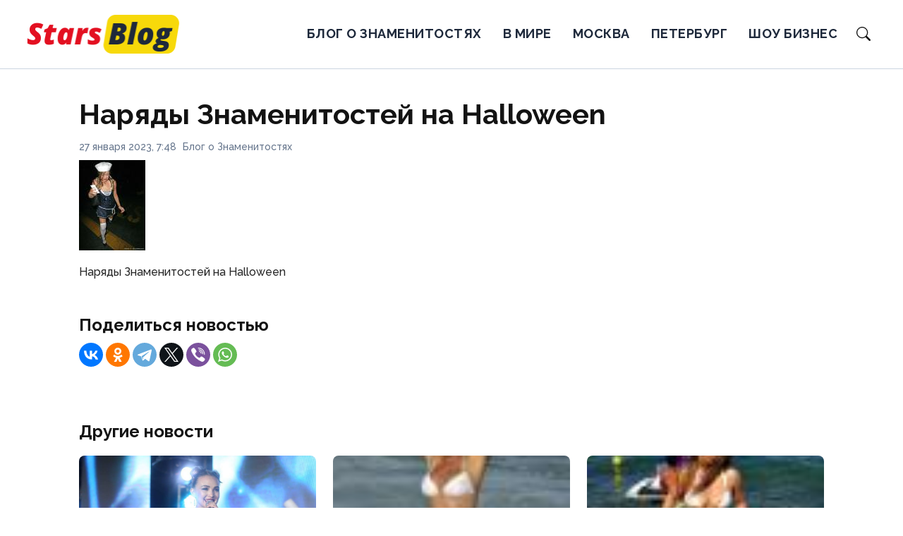

--- FILE ---
content_type: text/html; charset=UTF-8
request_url: https://starsblog.ru/uncategorized/naryady-znamenitostej-na-halloween-13/
body_size: 7727
content:
<!doctype html>
<html lang="ru-RU">
<head>
	<meta charset="UTF-8">
	<meta name="viewport" content="width=device-width, initial-scale=1">
	<link rel="profile" href="https://gmpg.org/xfn/11">

	<meta name='robots' content='index, follow, max-image-preview:large, max-snippet:-1, max-video-preview:-1' />
	<style>img:is([sizes="auto" i], [sizes^="auto," i]) { contain-intrinsic-size: 3000px 1500px }</style>
	
	<!-- This site is optimized with the Yoast SEO plugin v26.3 - https://yoast.com/wordpress/plugins/seo/ -->
	<title>Наряды Знаменитостей на Halloween - Stars blog</title>
	<link rel="canonical" href="https://starsblog.ru/uncategorized/naryady-znamenitostej-na-halloween-13/" />
	<meta property="og:locale" content="ru_RU" />
	<meta property="og:type" content="article" />
	<meta property="og:title" content="Наряды Знаменитостей на Halloween - Stars blog" />
	<meta property="og:description" content="Наряды Знаменитостей на Halloween  " />
	<meta property="og:url" content="https://starsblog.ru/uncategorized/naryady-znamenitostej-na-halloween-13/" />
	<meta property="og:site_name" content="Stars blog" />
	<meta property="article:published_time" content="2023-01-27T07:48:07+00:00" />
	<meta property="og:image" content="https://starsblog.ru/wp-content/uploads/images/2007/11/oct_hallo_hplc_13_big.thumbnail.jpg" />
	<meta name="author" content="admin" />
	<meta name="twitter:card" content="summary_large_image" />
	<meta name="twitter:image" content="https://starsblog.ru/wp-content/uploads/images/2007/11/oct_hallo_hplc_13_big.thumbnail.jpg" />
	<meta name="twitter:label1" content="Написано автором" />
	<meta name="twitter:data1" content="admin" />
	<script type="application/ld+json" class="yoast-schema-graph">{"@context":"https://schema.org","@graph":[{"@type":"Article","@id":"https://starsblog.ru/uncategorized/naryady-znamenitostej-na-halloween-13/#article","isPartOf":{"@id":"https://starsblog.ru/uncategorized/naryady-znamenitostej-na-halloween-13/"},"author":{"name":"admin","@id":"https://starsblog.ru/#/schema/person/d947f01bbeb3693b8b892974aac8163b"},"headline":"Наряды Знаменитостей на Halloween","datePublished":"2023-01-27T07:48:07+00:00","mainEntityOfPage":{"@id":"https://starsblog.ru/uncategorized/naryady-znamenitostej-na-halloween-13/"},"wordCount":8,"commentCount":0,"publisher":{"@id":"https://starsblog.ru/#organization"},"image":["https://starsblog.ru/wp-content/uploads/images/2007/11/oct_hallo_hplc_13_big.thumbnail.jpg"],"thumbnailUrl":"https://starsblog.ru/wp-content/uploads/images/2007/11/oct_hallo_hplc_13_big.thumbnail.jpg","articleSection":["Блог о Знаменитостях"],"inLanguage":"ru-RU","potentialAction":[{"@type":"CommentAction","name":"Comment","target":["https://starsblog.ru/uncategorized/naryady-znamenitostej-na-halloween-13/#respond"]}]},{"@type":"WebPage","@id":"https://starsblog.ru/uncategorized/naryady-znamenitostej-na-halloween-13/","url":"https://starsblog.ru/uncategorized/naryady-znamenitostej-na-halloween-13/","name":"Наряды Знаменитостей на Halloween - Stars blog","isPartOf":{"@id":"https://starsblog.ru/#website"},"primaryImageOfPage":"https://starsblog.ru/wp-content/uploads/images/2007/11/oct_hallo_hplc_13_big.thumbnail.jpg","image":["https://starsblog.ru/wp-content/uploads/images/2007/11/oct_hallo_hplc_13_big.thumbnail.jpg"],"thumbnailUrl":"https://starsblog.ru/wp-content/uploads/images/2007/11/oct_hallo_hplc_13_big.thumbnail.jpg","datePublished":"2023-01-27T07:48:07+00:00","breadcrumb":{"@id":"https://starsblog.ru/uncategorized/naryady-znamenitostej-na-halloween-13/#breadcrumb"},"inLanguage":"ru-RU","potentialAction":[{"@type":"ReadAction","target":["https://starsblog.ru/uncategorized/naryady-znamenitostej-na-halloween-13/"]}]},{"@type":"ImageObject","inLanguage":"ru-RU","@id":"https://starsblog.ru/uncategorized/naryady-znamenitostej-na-halloween-13/#primaryimage","url":"https://starsblog.ru/wp-content/uploads/images/2007/11/oct_hallo_hplc_13_big.thumbnail.jpg","contentUrl":"https://starsblog.ru/wp-content/uploads/images/2007/11/oct_hallo_hplc_13_big.thumbnail.jpg","width":94,"height":128},{"@type":"BreadcrumbList","@id":"https://starsblog.ru/uncategorized/naryady-znamenitostej-na-halloween-13/#breadcrumb","itemListElement":[{"@type":"ListItem","position":1,"name":"Главная страница","item":"https://starsblog.ru/"},{"@type":"ListItem","position":2,"name":"Блог о Знаменитостях","item":"https://starsblog.ru/uncategorized/"},{"@type":"ListItem","position":3,"name":"Наряды Знаменитостей на Halloween"}]},{"@type":"WebSite","@id":"https://starsblog.ru/#website","url":"https://starsblog.ru/","name":"Stars blog","description":"Блог о Знаменитостях","publisher":{"@id":"https://starsblog.ru/#organization"},"potentialAction":[{"@type":"SearchAction","target":{"@type":"EntryPoint","urlTemplate":"https://starsblog.ru/?s={search_term_string}"},"query-input":{"@type":"PropertyValueSpecification","valueRequired":true,"valueName":"search_term_string"}}],"inLanguage":"ru-RU"},{"@type":"Organization","@id":"https://starsblog.ru/#organization","name":"Stars blog","url":"https://starsblog.ru/","logo":{"@type":"ImageObject","inLanguage":"ru-RU","@id":"https://starsblog.ru/#/schema/logo/image/","url":"https://starsblog.ru/wp-content/uploads/2025/11/logo.png","contentUrl":"https://starsblog.ru/wp-content/uploads/2025/11/logo.png","width":442,"height":110,"caption":"Stars blog"},"image":{"@id":"https://starsblog.ru/#/schema/logo/image/"}},{"@type":"Person","@id":"https://starsblog.ru/#/schema/person/d947f01bbeb3693b8b892974aac8163b","name":"admin","image":{"@type":"ImageObject","inLanguage":"ru-RU","@id":"https://starsblog.ru/#/schema/person/image/","url":"https://secure.gravatar.com/avatar/fbef736b03711a4bc5fdc0faeac1216bba467ad5e290b53eb5d2ba9ec86ea32f?s=96&d=mm&r=g","contentUrl":"https://secure.gravatar.com/avatar/fbef736b03711a4bc5fdc0faeac1216bba467ad5e290b53eb5d2ba9ec86ea32f?s=96&d=mm&r=g","caption":"admin"},"url":"https://starsblog.ru/author/admin/"}]}</script>
	<!-- / Yoast SEO plugin. -->


<link rel="alternate" type="application/rss+xml" title="Stars blog &raquo; Лента" href="https://starsblog.ru/feed/" />
<link rel="alternate" type="application/rss+xml" title="Stars blog &raquo; Лента комментариев" href="https://starsblog.ru/comments/feed/" />
<link rel="alternate" type="application/rss+xml" title="Stars blog &raquo; Лента комментариев к &laquo;Наряды Знаменитостей на Halloween&raquo;" href="https://starsblog.ru/uncategorized/naryady-znamenitostej-na-halloween-13/feed/" />
<script>
window._wpemojiSettings = {"baseUrl":"https:\/\/s.w.org\/images\/core\/emoji\/16.0.1\/72x72\/","ext":".png","svgUrl":"https:\/\/s.w.org\/images\/core\/emoji\/16.0.1\/svg\/","svgExt":".svg","source":{"concatemoji":"https:\/\/starsblog.ru\/wp-includes\/js\/wp-emoji-release.min.js?ver=6.8.2"}};
/*! This file is auto-generated */
!function(s,n){var o,i,e;function c(e){try{var t={supportTests:e,timestamp:(new Date).valueOf()};sessionStorage.setItem(o,JSON.stringify(t))}catch(e){}}function p(e,t,n){e.clearRect(0,0,e.canvas.width,e.canvas.height),e.fillText(t,0,0);var t=new Uint32Array(e.getImageData(0,0,e.canvas.width,e.canvas.height).data),a=(e.clearRect(0,0,e.canvas.width,e.canvas.height),e.fillText(n,0,0),new Uint32Array(e.getImageData(0,0,e.canvas.width,e.canvas.height).data));return t.every(function(e,t){return e===a[t]})}function u(e,t){e.clearRect(0,0,e.canvas.width,e.canvas.height),e.fillText(t,0,0);for(var n=e.getImageData(16,16,1,1),a=0;a<n.data.length;a++)if(0!==n.data[a])return!1;return!0}function f(e,t,n,a){switch(t){case"flag":return n(e,"\ud83c\udff3\ufe0f\u200d\u26a7\ufe0f","\ud83c\udff3\ufe0f\u200b\u26a7\ufe0f")?!1:!n(e,"\ud83c\udde8\ud83c\uddf6","\ud83c\udde8\u200b\ud83c\uddf6")&&!n(e,"\ud83c\udff4\udb40\udc67\udb40\udc62\udb40\udc65\udb40\udc6e\udb40\udc67\udb40\udc7f","\ud83c\udff4\u200b\udb40\udc67\u200b\udb40\udc62\u200b\udb40\udc65\u200b\udb40\udc6e\u200b\udb40\udc67\u200b\udb40\udc7f");case"emoji":return!a(e,"\ud83e\udedf")}return!1}function g(e,t,n,a){var r="undefined"!=typeof WorkerGlobalScope&&self instanceof WorkerGlobalScope?new OffscreenCanvas(300,150):s.createElement("canvas"),o=r.getContext("2d",{willReadFrequently:!0}),i=(o.textBaseline="top",o.font="600 32px Arial",{});return e.forEach(function(e){i[e]=t(o,e,n,a)}),i}function t(e){var t=s.createElement("script");t.src=e,t.defer=!0,s.head.appendChild(t)}"undefined"!=typeof Promise&&(o="wpEmojiSettingsSupports",i=["flag","emoji"],n.supports={everything:!0,everythingExceptFlag:!0},e=new Promise(function(e){s.addEventListener("DOMContentLoaded",e,{once:!0})}),new Promise(function(t){var n=function(){try{var e=JSON.parse(sessionStorage.getItem(o));if("object"==typeof e&&"number"==typeof e.timestamp&&(new Date).valueOf()<e.timestamp+604800&&"object"==typeof e.supportTests)return e.supportTests}catch(e){}return null}();if(!n){if("undefined"!=typeof Worker&&"undefined"!=typeof OffscreenCanvas&&"undefined"!=typeof URL&&URL.createObjectURL&&"undefined"!=typeof Blob)try{var e="postMessage("+g.toString()+"("+[JSON.stringify(i),f.toString(),p.toString(),u.toString()].join(",")+"));",a=new Blob([e],{type:"text/javascript"}),r=new Worker(URL.createObjectURL(a),{name:"wpTestEmojiSupports"});return void(r.onmessage=function(e){c(n=e.data),r.terminate(),t(n)})}catch(e){}c(n=g(i,f,p,u))}t(n)}).then(function(e){for(var t in e)n.supports[t]=e[t],n.supports.everything=n.supports.everything&&n.supports[t],"flag"!==t&&(n.supports.everythingExceptFlag=n.supports.everythingExceptFlag&&n.supports[t]);n.supports.everythingExceptFlag=n.supports.everythingExceptFlag&&!n.supports.flag,n.DOMReady=!1,n.readyCallback=function(){n.DOMReady=!0}}).then(function(){return e}).then(function(){var e;n.supports.everything||(n.readyCallback(),(e=n.source||{}).concatemoji?t(e.concatemoji):e.wpemoji&&e.twemoji&&(t(e.twemoji),t(e.wpemoji)))}))}((window,document),window._wpemojiSettings);
</script>
<style id='wp-emoji-styles-inline-css'>

	img.wp-smiley, img.emoji {
		display: inline !important;
		border: none !important;
		box-shadow: none !important;
		height: 1em !important;
		width: 1em !important;
		margin: 0 0.07em !important;
		vertical-align: -0.1em !important;
		background: none !important;
		padding: 0 !important;
	}
</style>
<link rel='stylesheet' id='wp-block-library-css' href='https://starsblog.ru/wp-includes/css/dist/block-library/style.min.css?ver=6.8.2' media='all' />
<style id='classic-theme-styles-inline-css'>
/*! This file is auto-generated */
.wp-block-button__link{color:#fff;background-color:#32373c;border-radius:9999px;box-shadow:none;text-decoration:none;padding:calc(.667em + 2px) calc(1.333em + 2px);font-size:1.125em}.wp-block-file__button{background:#32373c;color:#fff;text-decoration:none}
</style>
<style id='global-styles-inline-css'>
:root{--wp--preset--aspect-ratio--square: 1;--wp--preset--aspect-ratio--4-3: 4/3;--wp--preset--aspect-ratio--3-4: 3/4;--wp--preset--aspect-ratio--3-2: 3/2;--wp--preset--aspect-ratio--2-3: 2/3;--wp--preset--aspect-ratio--16-9: 16/9;--wp--preset--aspect-ratio--9-16: 9/16;--wp--preset--color--black: #000000;--wp--preset--color--cyan-bluish-gray: #abb8c3;--wp--preset--color--white: #ffffff;--wp--preset--color--pale-pink: #f78da7;--wp--preset--color--vivid-red: #cf2e2e;--wp--preset--color--luminous-vivid-orange: #ff6900;--wp--preset--color--luminous-vivid-amber: #fcb900;--wp--preset--color--light-green-cyan: #7bdcb5;--wp--preset--color--vivid-green-cyan: #00d084;--wp--preset--color--pale-cyan-blue: #8ed1fc;--wp--preset--color--vivid-cyan-blue: #0693e3;--wp--preset--color--vivid-purple: #9b51e0;--wp--preset--gradient--vivid-cyan-blue-to-vivid-purple: linear-gradient(135deg,rgba(6,147,227,1) 0%,rgb(155,81,224) 100%);--wp--preset--gradient--light-green-cyan-to-vivid-green-cyan: linear-gradient(135deg,rgb(122,220,180) 0%,rgb(0,208,130) 100%);--wp--preset--gradient--luminous-vivid-amber-to-luminous-vivid-orange: linear-gradient(135deg,rgba(252,185,0,1) 0%,rgba(255,105,0,1) 100%);--wp--preset--gradient--luminous-vivid-orange-to-vivid-red: linear-gradient(135deg,rgba(255,105,0,1) 0%,rgb(207,46,46) 100%);--wp--preset--gradient--very-light-gray-to-cyan-bluish-gray: linear-gradient(135deg,rgb(238,238,238) 0%,rgb(169,184,195) 100%);--wp--preset--gradient--cool-to-warm-spectrum: linear-gradient(135deg,rgb(74,234,220) 0%,rgb(151,120,209) 20%,rgb(207,42,186) 40%,rgb(238,44,130) 60%,rgb(251,105,98) 80%,rgb(254,248,76) 100%);--wp--preset--gradient--blush-light-purple: linear-gradient(135deg,rgb(255,206,236) 0%,rgb(152,150,240) 100%);--wp--preset--gradient--blush-bordeaux: linear-gradient(135deg,rgb(254,205,165) 0%,rgb(254,45,45) 50%,rgb(107,0,62) 100%);--wp--preset--gradient--luminous-dusk: linear-gradient(135deg,rgb(255,203,112) 0%,rgb(199,81,192) 50%,rgb(65,88,208) 100%);--wp--preset--gradient--pale-ocean: linear-gradient(135deg,rgb(255,245,203) 0%,rgb(182,227,212) 50%,rgb(51,167,181) 100%);--wp--preset--gradient--electric-grass: linear-gradient(135deg,rgb(202,248,128) 0%,rgb(113,206,126) 100%);--wp--preset--gradient--midnight: linear-gradient(135deg,rgb(2,3,129) 0%,rgb(40,116,252) 100%);--wp--preset--font-size--small: 13px;--wp--preset--font-size--medium: 20px;--wp--preset--font-size--large: 36px;--wp--preset--font-size--x-large: 42px;--wp--preset--spacing--20: 0.44rem;--wp--preset--spacing--30: 0.67rem;--wp--preset--spacing--40: 1rem;--wp--preset--spacing--50: 1.5rem;--wp--preset--spacing--60: 2.25rem;--wp--preset--spacing--70: 3.38rem;--wp--preset--spacing--80: 5.06rem;--wp--preset--shadow--natural: 6px 6px 9px rgba(0, 0, 0, 0.2);--wp--preset--shadow--deep: 12px 12px 50px rgba(0, 0, 0, 0.4);--wp--preset--shadow--sharp: 6px 6px 0px rgba(0, 0, 0, 0.2);--wp--preset--shadow--outlined: 6px 6px 0px -3px rgba(255, 255, 255, 1), 6px 6px rgba(0, 0, 0, 1);--wp--preset--shadow--crisp: 6px 6px 0px rgba(0, 0, 0, 1);}:where(.is-layout-flex){gap: 0.5em;}:where(.is-layout-grid){gap: 0.5em;}body .is-layout-flex{display: flex;}.is-layout-flex{flex-wrap: wrap;align-items: center;}.is-layout-flex > :is(*, div){margin: 0;}body .is-layout-grid{display: grid;}.is-layout-grid > :is(*, div){margin: 0;}:where(.wp-block-columns.is-layout-flex){gap: 2em;}:where(.wp-block-columns.is-layout-grid){gap: 2em;}:where(.wp-block-post-template.is-layout-flex){gap: 1.25em;}:where(.wp-block-post-template.is-layout-grid){gap: 1.25em;}.has-black-color{color: var(--wp--preset--color--black) !important;}.has-cyan-bluish-gray-color{color: var(--wp--preset--color--cyan-bluish-gray) !important;}.has-white-color{color: var(--wp--preset--color--white) !important;}.has-pale-pink-color{color: var(--wp--preset--color--pale-pink) !important;}.has-vivid-red-color{color: var(--wp--preset--color--vivid-red) !important;}.has-luminous-vivid-orange-color{color: var(--wp--preset--color--luminous-vivid-orange) !important;}.has-luminous-vivid-amber-color{color: var(--wp--preset--color--luminous-vivid-amber) !important;}.has-light-green-cyan-color{color: var(--wp--preset--color--light-green-cyan) !important;}.has-vivid-green-cyan-color{color: var(--wp--preset--color--vivid-green-cyan) !important;}.has-pale-cyan-blue-color{color: var(--wp--preset--color--pale-cyan-blue) !important;}.has-vivid-cyan-blue-color{color: var(--wp--preset--color--vivid-cyan-blue) !important;}.has-vivid-purple-color{color: var(--wp--preset--color--vivid-purple) !important;}.has-black-background-color{background-color: var(--wp--preset--color--black) !important;}.has-cyan-bluish-gray-background-color{background-color: var(--wp--preset--color--cyan-bluish-gray) !important;}.has-white-background-color{background-color: var(--wp--preset--color--white) !important;}.has-pale-pink-background-color{background-color: var(--wp--preset--color--pale-pink) !important;}.has-vivid-red-background-color{background-color: var(--wp--preset--color--vivid-red) !important;}.has-luminous-vivid-orange-background-color{background-color: var(--wp--preset--color--luminous-vivid-orange) !important;}.has-luminous-vivid-amber-background-color{background-color: var(--wp--preset--color--luminous-vivid-amber) !important;}.has-light-green-cyan-background-color{background-color: var(--wp--preset--color--light-green-cyan) !important;}.has-vivid-green-cyan-background-color{background-color: var(--wp--preset--color--vivid-green-cyan) !important;}.has-pale-cyan-blue-background-color{background-color: var(--wp--preset--color--pale-cyan-blue) !important;}.has-vivid-cyan-blue-background-color{background-color: var(--wp--preset--color--vivid-cyan-blue) !important;}.has-vivid-purple-background-color{background-color: var(--wp--preset--color--vivid-purple) !important;}.has-black-border-color{border-color: var(--wp--preset--color--black) !important;}.has-cyan-bluish-gray-border-color{border-color: var(--wp--preset--color--cyan-bluish-gray) !important;}.has-white-border-color{border-color: var(--wp--preset--color--white) !important;}.has-pale-pink-border-color{border-color: var(--wp--preset--color--pale-pink) !important;}.has-vivid-red-border-color{border-color: var(--wp--preset--color--vivid-red) !important;}.has-luminous-vivid-orange-border-color{border-color: var(--wp--preset--color--luminous-vivid-orange) !important;}.has-luminous-vivid-amber-border-color{border-color: var(--wp--preset--color--luminous-vivid-amber) !important;}.has-light-green-cyan-border-color{border-color: var(--wp--preset--color--light-green-cyan) !important;}.has-vivid-green-cyan-border-color{border-color: var(--wp--preset--color--vivid-green-cyan) !important;}.has-pale-cyan-blue-border-color{border-color: var(--wp--preset--color--pale-cyan-blue) !important;}.has-vivid-cyan-blue-border-color{border-color: var(--wp--preset--color--vivid-cyan-blue) !important;}.has-vivid-purple-border-color{border-color: var(--wp--preset--color--vivid-purple) !important;}.has-vivid-cyan-blue-to-vivid-purple-gradient-background{background: var(--wp--preset--gradient--vivid-cyan-blue-to-vivid-purple) !important;}.has-light-green-cyan-to-vivid-green-cyan-gradient-background{background: var(--wp--preset--gradient--light-green-cyan-to-vivid-green-cyan) !important;}.has-luminous-vivid-amber-to-luminous-vivid-orange-gradient-background{background: var(--wp--preset--gradient--luminous-vivid-amber-to-luminous-vivid-orange) !important;}.has-luminous-vivid-orange-to-vivid-red-gradient-background{background: var(--wp--preset--gradient--luminous-vivid-orange-to-vivid-red) !important;}.has-very-light-gray-to-cyan-bluish-gray-gradient-background{background: var(--wp--preset--gradient--very-light-gray-to-cyan-bluish-gray) !important;}.has-cool-to-warm-spectrum-gradient-background{background: var(--wp--preset--gradient--cool-to-warm-spectrum) !important;}.has-blush-light-purple-gradient-background{background: var(--wp--preset--gradient--blush-light-purple) !important;}.has-blush-bordeaux-gradient-background{background: var(--wp--preset--gradient--blush-bordeaux) !important;}.has-luminous-dusk-gradient-background{background: var(--wp--preset--gradient--luminous-dusk) !important;}.has-pale-ocean-gradient-background{background: var(--wp--preset--gradient--pale-ocean) !important;}.has-electric-grass-gradient-background{background: var(--wp--preset--gradient--electric-grass) !important;}.has-midnight-gradient-background{background: var(--wp--preset--gradient--midnight) !important;}.has-small-font-size{font-size: var(--wp--preset--font-size--small) !important;}.has-medium-font-size{font-size: var(--wp--preset--font-size--medium) !important;}.has-large-font-size{font-size: var(--wp--preset--font-size--large) !important;}.has-x-large-font-size{font-size: var(--wp--preset--font-size--x-large) !important;}
:where(.wp-block-post-template.is-layout-flex){gap: 1.25em;}:where(.wp-block-post-template.is-layout-grid){gap: 1.25em;}
:where(.wp-block-columns.is-layout-flex){gap: 2em;}:where(.wp-block-columns.is-layout-grid){gap: 2em;}
:root :where(.wp-block-pullquote){font-size: 1.5em;line-height: 1.6;}
</style>
<link rel='stylesheet' id='starsblog_theme-style-css' href='https://starsblog.ru/wp-content/themes/starsblog_theme/style.css?ver=1.0.0' media='all' />
<link rel='stylesheet' id='b-grid-css' href='https://starsblog.ru/wp-content/themes/starsblog_theme/bootstrap-grid.css?ver=1.0.0' media='all' />
<script src="https://starsblog.ru/wp-includes/js/jquery/jquery.min.js?ver=3.7.1" id="jquery-core-js"></script>
<script src="https://starsblog.ru/wp-includes/js/jquery/jquery-migrate.min.js?ver=3.4.1" id="jquery-migrate-js"></script>
<link rel="https://api.w.org/" href="https://starsblog.ru/wp-json/" /><link rel="alternate" title="JSON" type="application/json" href="https://starsblog.ru/wp-json/wp/v2/posts/1160" /><link rel="EditURI" type="application/rsd+xml" title="RSD" href="https://starsblog.ru/xmlrpc.php?rsd" />
<meta name="generator" content="WordPress 6.8.2" />
<link rel='shortlink' href='https://starsblog.ru/?p=1160' />
<link rel="alternate" title="oEmbed (JSON)" type="application/json+oembed" href="https://starsblog.ru/wp-json/oembed/1.0/embed?url=https%3A%2F%2Fstarsblog.ru%2Funcategorized%2Fnaryady-znamenitostej-na-halloween-13%2F" />
<link rel="alternate" title="oEmbed (XML)" type="text/xml+oembed" href="https://starsblog.ru/wp-json/oembed/1.0/embed?url=https%3A%2F%2Fstarsblog.ru%2Funcategorized%2Fnaryady-znamenitostej-na-halloween-13%2F&#038;format=xml" />
<link rel='dns-prefetch' href='https://i0.wp.com/'><link rel='preconnect' href='https://i0.wp.com/' crossorigin><link rel='dns-prefetch' href='https://i1.wp.com/'><link rel='preconnect' href='https://i1.wp.com/' crossorigin><link rel='dns-prefetch' href='https://i2.wp.com/'><link rel='preconnect' href='https://i2.wp.com/' crossorigin><link rel='dns-prefetch' href='https://i3.wp.com/'><link rel='preconnect' href='https://i3.wp.com/' crossorigin><link rel="pingback" href="https://starsblog.ru/xmlrpc.php"><link rel="icon" href="https://starsblog.ru/wp-content/uploads/2024/02/cropped-sb-32x32-1.png" sizes="32x32" />
<link rel="icon" href="https://starsblog.ru/wp-content/uploads/2024/02/cropped-sb-32x32-1.png" sizes="192x192" />
<link rel="apple-touch-icon" href="https://starsblog.ru/wp-content/uploads/2024/02/cropped-sb-32x32-1.png" />
<meta name="msapplication-TileImage" content="https://starsblog.ru/wp-content/uploads/2024/02/cropped-sb-32x32-1.png" />

<!-- FIFU:jsonld:begin -->
<script type="application/ld+json">{"@context":"https://schema.org","@graph":[{"@type":"ImageObject","@id":"https://starsblog.ru/wp-content/uploads/images/2007/11/oct_hallo_hplc_13_big.thumbnail.jpg","url":"https://starsblog.ru/wp-content/uploads/images/2007/11/oct_hallo_hplc_13_big.thumbnail.jpg","contentUrl":"https://starsblog.ru/wp-content/uploads/images/2007/11/oct_hallo_hplc_13_big.thumbnail.jpg","mainEntityOfPage":"https://starsblog.ru/uncategorized/naryady-znamenitostej-na-halloween-13/"}]}</script>
<!-- FIFU:jsonld:end -->
</head>

<body class="wp-singular post-template-default single single-post postid-1160 single-format-standard wp-custom-logo wp-embed-responsive wp-theme-starsblog_theme"> 

	
<div id="page" class="site">

<header class="site-header">
	<div class="container-fluid relative">
		<div class="d-flex justify-content-between align-items-center">
			<div class="site-branding d-lg-flex justify-content-center">
				<a href="https://starsblog.ru/" class="custom-logo-link" rel="home"><img width="442" height="110" src="https://starsblog.ru/wp-content/uploads/2025/11/logo.png" class="custom-logo" alt="Stars blog" decoding="async" /></a>			</div>
			<div class="d-flex align-items-center">
				<div class="d-flex justify-content-center mr-4">
					<nav class="nav-menu header-menu">
						<ul id="menu-header" class="d-lg-flex flex-wrap"><li id="menu-item-42245" class="menu-item menu-item-type-taxonomy menu-item-object-category current-post-ancestor current-menu-parent current-post-parent menu-item-42245"><a href="https://starsblog.ru/uncategorized/">Блог о Знаменитостях</a></li>
<li id="menu-item-42246" class="menu-item menu-item-type-taxonomy menu-item-object-category menu-item-42246"><a href="https://starsblog.ru/the-world/">В мире</a></li>
<li id="menu-item-42247" class="menu-item menu-item-type-taxonomy menu-item-object-category menu-item-42247"><a href="https://starsblog.ru/moskva/">Москва</a></li>
<li id="menu-item-42248" class="menu-item menu-item-type-taxonomy menu-item-object-category menu-item-42248"><a href="https://starsblog.ru/peterburg/">Петербург</a></li>
<li id="menu-item-42249" class="menu-item menu-item-type-taxonomy menu-item-object-category menu-item-42249"><a href="https://starsblog.ru/show-business/">Шоу бизнес</a></li>
</ul>					</nav>
				</div>
				<div class="p-initial">
					<div class="d-flex align-items-center justify-content-end">
						<div class="d-lg-none d-block pr-3">
							<div class="burger"><span></span></div>
						</div>
						<div class="header-search">
							<div class="d-flex justify-content-end h-100">
    <div class="search-container">
        <form role="search" method="get" id="searchform" class="searchform d-flex" action="https://starsblog.ru/">
            <input type="text" value="" name="s" id="s" placeholder="Поиск по новостям" required />
            <label for="searchsubmit" class="s-submit d-flex align-items-center">
                <svg xmlns="http://www.w3.org/2000/svg" width="16" height="16" fill="currentColor" class="bi bi-search" viewBox="0 0 16 16">
                  <path d="M11.742 10.344a6.5 6.5 0 1 0-1.397 1.398h-.001q.044.06.098.115l3.85 3.85a1 1 0 0 0 1.415-1.414l-3.85-3.85a1 1 0 0 0-.115-.1zM12 6.5a5.5 5.5 0 1 1-11 0 5.5 5.5 0 0 1 11 0"/>
                </svg>
                <input type="submit" class="searchsubmit" id="searchsubmit" value="" />
            </label>
        </form>
    </div>
    <div class="s-icon d-flex align-items-center mr-2">
        <svg class="loop-icon" xmlns="http://www.w3.org/2000/svg" width="16" height="16" fill="currentColor" class="bi bi-search" viewBox="0 0 16 16">
        <path d="M11.742 10.344a6.5 6.5 0 1 0-1.397 1.398h-.001q.044.06.098.115l3.85 3.85a1 1 0 0 0 1.415-1.414l-3.85-3.85a1 1 0 0 0-.115-.1zM12 6.5a5.5 5.5 0 1 1-11 0 5.5 5.5 0 0 1 11 0"/>
        </svg>
        <svg class="loop-icon_close" xmlns="http://www.w3.org/2000/svg" width="16" height="16" fill="currentColor" class="bi bi-x-lg" viewBox="0 0 16 16">
        <path d="M2.146 2.854a.5.5 0 1 1 .708-.708L8 7.293l5.146-5.147a.5.5 0 0 1 .708.708L8.707 8l5.147 5.146a.5.5 0 0 1-.708.708L8 8.707l-5.146 5.147a.5.5 0 0 1-.708-.708L7.293 8z"/>
        </svg>
    </div>
</div>						</div>
					</div>
				</div>
			</div>
		</div>
	</div>
</header>

<main>
	<section>
		<div class="container">
			<div class="single-content">
				<h1>Наряды Знаменитостей на Halloween</h1>				<div class="d-flex align-items-center mb-2">
					<div class="single-date mr-2">27 января 2023, 7:48</div>
					<div><a class="cat-name" href="https://starsblog.ru/uncategorized/">Блог о Знаменитостях</a></div>
				</div>
									
<p class="attachment"><a href="https://starsblog.ru/wp-content/uploads/images/2007/11/oct_hallo_hplc_13_big.thumbnail.jpg" title="Наряды Знаменитостей на Halloween"><img decoding="async" src="https://starsblog.ru/wp-content/uploads/images/2007/11/oct_hallo_hplc_13_big.thumbnail.jpg" title="Наряды Знаменитостей на Halloween" alt="Наряды Знаменитостей на Halloween"/></a></p>
<p>Наряды Знаменитостей на Halloween</p>
<p>                                         </p>
							</div>
			<div class="other-title mb-2">Поделиться новостью</div>
			<script src="https://yastatic.net/share2/share.js"></script>
			<div class="ya-share2 mb-3" data-curtain data-size="m" data-services="vkontakte,odnoklassniki,telegram,twitter,viber,whatsapp"></div>
		</div>
	</section>
	
	<section class="pt-4">
		<div class="container">
	        
	        	        	<div class="other-title">Другие новости</div>
	        	<div class="row my-n3">
		            		            	<div class="col-lg-4 col-sm-6 my-3">
			    			<div>
    <a href="https://starsblog.ru/show-business/sekret-uspeha-pepperhedz-kak-zavoevat-serdce-shanhaja/" class="d-flex flex-column">
        <div class="item-thumbnail">
            <img width="1044" height="653" src="https://starsblog.ru/wp-content/uploads/2025/09/photo_2025-09-01_11-46-23.jpg" class="attachment-large size-large wp-post-image" alt="Секрет успеха PepperhedZ: Как завоевать сердце Шанхая" title="Секрет успеха PepperhedZ: Как завоевать сердце Шанхая" decoding="async" loading="lazy" />        </div>
    </a>
    <div class="item-title-wrap mt-2">
        <a href="https://starsblog.ru/show-business/sekret-uspeha-pepperhedz-kak-zavoevat-serdce-shanhaja/" class="d-block">
            <div class="item-title">
                Секрет успеха PepperhedZ: Как завоевать сердце Шанхая            </div>
        </a>
    </div>
</div>						</div>          	
		            		            	<div class="col-lg-4 col-sm-6 my-3">
			    			<div>
    <a href="https://starsblog.ru/uncategorized/seksualnaya-bruk-byork-brooke-burke-v-bikini-8/" class="d-flex flex-column">
        <div class="item-thumbnail">
            <img width="88" height="128" src="https://starsblog.ru/wp-content/uploads/images/2007/06/brooke-burke-bikini-07.thumbnail.jpg" class="attachment-large size-large wp-post-image" alt="Сексуальная Брук Бёрк (Brooke Burke) в Бикини" title="Сексуальная Брук Бёрк (Brooke Burke) в Бикини" decoding="async" loading="lazy" />        </div>
    </a>
    <div class="item-title-wrap mt-2">
        <a href="https://starsblog.ru/uncategorized/seksualnaya-bruk-byork-brooke-burke-v-bikini-8/" class="d-block">
            <div class="item-title">
                Сексуальная Брук Бёрк (Brooke Burke) в Бикини            </div>
        </a>
    </div>
</div>						</div>          	
		            		            	<div class="col-lg-4 col-sm-6 my-3">
			    			<div>
    <a href="https://starsblog.ru/uncategorized/dzheri-xolivell-geri-halliwell-v-bikini-8/" class="d-flex flex-column">
        <div class="item-thumbnail">
            <img width="85" height="128" src="https://starsblog.ru/wp-content/uploads/images/2007/08/geri-halliwell-bikini-1-17.thumbnail.jpg" class="attachment-large size-large wp-post-image" alt="&#013;
Джери Холивелл (Geri Halliwell) в бикини" title="&#013;
Джери Холивелл (Geri Halliwell) в бикини" decoding="async" loading="lazy" />        </div>
    </a>
    <div class="item-title-wrap mt-2">
        <a href="https://starsblog.ru/uncategorized/dzheri-xolivell-geri-halliwell-v-bikini-8/" class="d-block">
            <div class="item-title">
                &#13;
Джери Холивелл (Geri Halliwell) в бикини            </div>
        </a>
    </div>
</div>						</div>          	
		            	            </div>
	            	        	    </div>
    </section>
</main>


	<footer class="site-footer">
		<div class="container">		
			<div class="d-flex flex-column justify-content-center">	
				<div>
					<nav class="nav-menu mb-4">
						<div class="menu-footer-container"><ul id="menu-footer" class="d-flex flex-wrap justify-content-center"><li id="menu-item-42240" class="menu-item menu-item-type-taxonomy menu-item-object-category current-post-ancestor current-menu-parent current-post-parent menu-item-42240"><a href="https://starsblog.ru/uncategorized/">Блог о Знаменитостях</a></li>
<li id="menu-item-42241" class="menu-item menu-item-type-taxonomy menu-item-object-category menu-item-42241"><a href="https://starsblog.ru/the-world/">В мире</a></li>
<li id="menu-item-42242" class="menu-item menu-item-type-taxonomy menu-item-object-category menu-item-42242"><a href="https://starsblog.ru/moskva/">Москва</a></li>
<li id="menu-item-42243" class="menu-item menu-item-type-taxonomy menu-item-object-category menu-item-42243"><a href="https://starsblog.ru/peterburg/">Петербург</a></li>
<li id="menu-item-42244" class="menu-item menu-item-type-taxonomy menu-item-object-category menu-item-42244"><a href="https://starsblog.ru/show-business/">Шоу бизнес</a></li>
</ul></div>					</nav>
				</div>	
				<div>
					<div class="d-flex justify-content-center align-items-center flex-wrap ">
						<div class="site-branding mx-3">
															<a href="https://starsblog.ru/" class="custom-logo-link" rel="home"><img width="442" height="110" src="https://starsblog.ru/wp-content/uploads/2025/11/logo.png" class="custom-logo" alt="Stars blog" decoding="async" /></a>													</div>
						<div>
							<p class="m-0">© 2026  Все права защищены. starsblog.ru</p>
						</div>	
					</div>
				</div>
				
			</div>
		</div>
	</footer>



</div>

<script type="speculationrules">
{"prefetch":[{"source":"document","where":{"and":[{"href_matches":"\/*"},{"not":{"href_matches":["\/wp-*.php","\/wp-admin\/*","\/wp-content\/uploads\/*","\/wp-content\/*","\/wp-content\/plugins\/*","\/wp-content\/themes\/starsblog_theme\/*","\/*\\?(.+)"]}},{"not":{"selector_matches":"a[rel~=\"nofollow\"]"}},{"not":{"selector_matches":".no-prefetch, .no-prefetch a"}}]},"eagerness":"conservative"}]}
</script>
<script src="https://starsblog.ru/wp-content/themes/starsblog_theme/js/ajax_loadmore.js?ver=1.0.0" id="ajax_loadmore-js-js"></script>
<script src="https://starsblog.ru/wp-content/themes/starsblog_theme/js/custom.js?ver=1.0.0" id="custom-js-js"></script>
<script src="https://starsblog.ru/wp-includes/js/comment-reply.min.js?ver=6.8.2" id="comment-reply-js" async data-wp-strategy="async"></script>

</body>
</html>


--- FILE ---
content_type: application/javascript; charset=utf-8
request_url: https://starsblog.ru/wp-content/themes/starsblog_theme/js/custom.js?ver=1.0.0
body_size: 508
content:
jQuery(document).ready(function($){

	// height px for header
    function setMainPadding() {
        var headerHeight = $('.site-header').outerHeight();
        $('.site').css('padding-top', headerHeight + 'px');
    }
    setMainPadding();
    $(window).resize(function() {
        setMainPadding();
    });



	//search
	$(".s-icon").click(function(){
	    $("body").toggleClass("s-active");
	});

	//menu
	$(function () {
	    $('.burger').click(function(evt) {
	    	evt.stopPropagation(); //stops the document click action
	        $('body').toggleClass('menu--open');
	        $('body').removeClass('s-active');
	    });

	    $(document).click(function(e) {
	        if (!$(e.target).closest('.header-menu').length) {
	            $('body').removeClass('menu--open');
	        }
	    });
	    
	});

	//sub li
	$(".site-header li.menu-item-has-children > a").append('<span class="submenu-arrow"><svg xmlns="http://www.w3.org/2000/svg" viewBox="0 0 512 512"><path d="M233.4 406.6c12.5 12.5 32.8 12.5 45.3 0l192-192c12.5-12.5 12.5-32.8 0-45.3s-32.8-12.5-45.3 0L256 338.7 86.6 169.4c-12.5-12.5-32.8-12.5-45.3 0s-12.5 32.8 0 45.3l192 192z"/></svg></span>');

	//scroll
	function updateScroll() {
		if ($(window).scrollTop() >= 50) {
			$("header").addClass('scrolled');
		} else {
			$("header").removeClass("scrolled");
		}
	}
	$(function() {
		$(window).scroll(updateScroll);
		updateScroll();
	});

});



